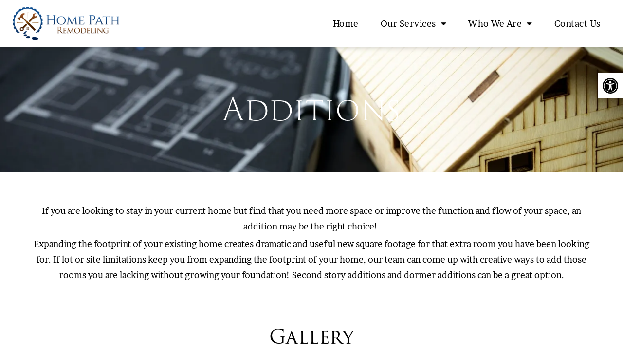

--- FILE ---
content_type: text/css
request_url: https://homepathremodeling.com/wp-content/uploads/elementor/css/post-7.css?ver=1764733904
body_size: 969
content:
.elementor-kit-7{--e-global-color-primary:#000000;--e-global-color-secondary:#1D427B;--e-global-color-text:#000000;--e-global-color-accent:#426691;--e-global-color-38309d7:#FFFFFF;--e-global-color-6999876:#426691;--e-global-color-dbe17f1:#D3D2D6;--e-global-color-51c245e:#AEA3A5;--e-global-color-0d57925:#F9F9F9;--e-global-color-f73f5b9:#916C41;--e-global-color-c32b642:#F3F3F3;--e-global-typography-primary-font-family:"trajan-pro-3";--e-global-typography-primary-font-size:4rem;--e-global-typography-primary-font-weight:400;--e-global-typography-primary-line-height:1.5em;--e-global-typography-primary-letter-spacing:0.5px;--e-global-typography-secondary-font-family:"trajan-pro-3";--e-global-typography-secondary-font-size:2rem;--e-global-typography-secondary-font-weight:400;--e-global-typography-secondary-line-height:1.5em;--e-global-typography-secondary-letter-spacing:0.5px;--e-global-typography-text-font-family:"Brawler";--e-global-typography-text-font-size:1.1rem;--e-global-typography-text-font-weight:300;--e-global-typography-text-line-height:1.8em;--e-global-typography-text-letter-spacing:0.5px;--e-global-typography-accent-font-family:"trajan-pro-3";--e-global-typography-accent-font-size:1.4rem;--e-global-typography-accent-font-weight:400;--e-global-typography-accent-line-height:1.5em;--e-global-typography-accent-letter-spacing:0.5px;--e-global-typography-3401cc0-font-family:"trajan-pro-3";--e-global-typography-3401cc0-font-size:1rem;--e-global-typography-3401cc0-font-weight:400;--e-global-typography-3401cc0-line-height:1.2em;--e-global-typography-3401cc0-letter-spacing:0.5px;--e-global-typography-5d81af1-font-family:"trajan-pro-3";--e-global-typography-5d81af1-font-size:5rem;--e-global-typography-5d81af1-font-weight:300;--e-global-typography-5d81af1-line-height:1.2em;--e-global-typography-5d81af1-letter-spacing:0.5px;--e-global-typography-6db8cc1-font-family:"trajan-pro-3";--e-global-typography-6db8cc1-font-size:1.5px;--e-global-typography-6db8cc1-font-weight:300;--e-global-typography-6db8cc1-line-height:1.2em;--e-global-typography-6db8cc1-letter-spacing:0.5px;background-color:#FFFFFF;color:var( --e-global-color-primary );font-family:var( --e-global-typography-text-font-family ), Sans-serif;font-size:var( --e-global-typography-text-font-size );font-weight:var( --e-global-typography-text-font-weight );line-height:var( --e-global-typography-text-line-height );letter-spacing:var( --e-global-typography-text-letter-spacing );}.elementor-kit-7 button,.elementor-kit-7 input[type="button"],.elementor-kit-7 input[type="submit"],.elementor-kit-7 .elementor-button{background-color:var( --e-global-color-38309d7 );font-family:"Montserrat", Sans-serif;font-size:1rem;font-weight:400;line-height:1.2em;letter-spacing:0.5px;color:var( --e-global-color-primary );border-radius:55px 55px 55px 55px;padding:15px 45px 15px 45px;}.elementor-kit-7 button:hover,.elementor-kit-7 button:focus,.elementor-kit-7 input[type="button"]:hover,.elementor-kit-7 input[type="button"]:focus,.elementor-kit-7 input[type="submit"]:hover,.elementor-kit-7 input[type="submit"]:focus,.elementor-kit-7 .elementor-button:hover,.elementor-kit-7 .elementor-button:focus{background-color:var( --e-global-color-38309d7 );color:var( --e-global-color-primary );}.elementor-kit-7 e-page-transition{background-color:#FFBC7D;}.elementor-kit-7 p{margin-block-end:0.25em;}.elementor-kit-7 a{color:#000000F5;font-family:var( --e-global-typography-text-font-family ), Sans-serif;font-size:var( --e-global-typography-text-font-size );font-weight:var( --e-global-typography-text-font-weight );line-height:var( --e-global-typography-text-line-height );letter-spacing:var( --e-global-typography-text-letter-spacing );}.elementor-kit-7 a:hover{color:var( --e-global-color-51c245e );font-family:var( --e-global-typography-text-font-family ), Sans-serif;font-size:var( --e-global-typography-text-font-size );font-weight:var( --e-global-typography-text-font-weight );line-height:var( --e-global-typography-text-line-height );letter-spacing:var( --e-global-typography-text-letter-spacing );}.elementor-kit-7 label{color:var( --e-global-color-primary );font-family:var( --e-global-typography-text-font-family ), Sans-serif;font-size:var( --e-global-typography-text-font-size );font-weight:var( --e-global-typography-text-font-weight );line-height:var( --e-global-typography-text-line-height );letter-spacing:var( --e-global-typography-text-letter-spacing );}.elementor-kit-7 input:not([type="button"]):not([type="submit"]),.elementor-kit-7 textarea,.elementor-kit-7 .elementor-field-textual{font-family:var( --e-global-typography-text-font-family ), Sans-serif;font-size:var( --e-global-typography-text-font-size );font-weight:var( --e-global-typography-text-font-weight );line-height:var( --e-global-typography-text-line-height );letter-spacing:var( --e-global-typography-text-letter-spacing );color:var( --e-global-color-primary );}.elementor-section.elementor-section-boxed > .elementor-container{max-width:1600px;}.e-con{--container-max-width:1600px;}.elementor-widget:not(:last-child){margin-block-end:20px;}.elementor-element{--widgets-spacing:20px 20px;--widgets-spacing-row:20px;--widgets-spacing-column:20px;}{}h1.entry-title{display:var(--page-title-display);}@media(max-width:1024px){.elementor-kit-7{--e-global-typography-primary-font-size:3rem;--e-global-typography-primary-line-height:1.5em;--e-global-typography-primary-letter-spacing:0.5px;--e-global-typography-secondary-font-size:1.5rem;--e-global-typography-secondary-line-height:1.5em;--e-global-typography-secondary-letter-spacing:0.5px;--e-global-typography-text-font-size:0.85rem;--e-global-typography-text-line-height:1.8em;--e-global-typography-text-letter-spacing:0.5px;--e-global-typography-5d81af1-font-size:3rem;--e-global-typography-5d81af1-line-height:1.2em;--e-global-typography-5d81af1-letter-spacing:0.5px;--e-global-typography-6db8cc1-font-size:1.2rem;--e-global-typography-6db8cc1-line-height:1.2em;--e-global-typography-6db8cc1-letter-spacing:0.5px;font-size:var( --e-global-typography-text-font-size );line-height:var( --e-global-typography-text-line-height );letter-spacing:var( --e-global-typography-text-letter-spacing );}.elementor-kit-7 p{margin-block-end:0.25em;}.elementor-kit-7 a{font-size:var( --e-global-typography-text-font-size );line-height:var( --e-global-typography-text-line-height );letter-spacing:var( --e-global-typography-text-letter-spacing );}.elementor-kit-7 a:hover{font-size:var( --e-global-typography-text-font-size );line-height:var( --e-global-typography-text-line-height );letter-spacing:var( --e-global-typography-text-letter-spacing );}.elementor-kit-7 label{font-size:var( --e-global-typography-text-font-size );line-height:var( --e-global-typography-text-line-height );letter-spacing:var( --e-global-typography-text-letter-spacing );}.elementor-kit-7 input:not([type="button"]):not([type="submit"]),.elementor-kit-7 textarea,.elementor-kit-7 .elementor-field-textual{font-size:var( --e-global-typography-text-font-size );line-height:var( --e-global-typography-text-line-height );letter-spacing:var( --e-global-typography-text-letter-spacing );}.elementor-section.elementor-section-boxed > .elementor-container{max-width:1024px;}.e-con{--container-max-width:1024px;}}@media(max-width:767px){.elementor-kit-7{--e-global-typography-primary-font-size:2rem;--e-global-typography-primary-line-height:1.5em;--e-global-typography-primary-letter-spacing:0.5px;--e-global-typography-secondary-font-size:1.2rem;--e-global-typography-secondary-line-height:1.5em;--e-global-typography-secondary-letter-spacing:0.5px;--e-global-typography-text-font-size:0.85rem;--e-global-typography-text-line-height:1.8em;--e-global-typography-text-letter-spacing:0.5px;--e-global-typography-accent-font-size:1.2rem;--e-global-typography-accent-line-height:1.5em;--e-global-typography-accent-letter-spacing:0.5px;--e-global-typography-6db8cc1-font-size:1rem;--e-global-typography-6db8cc1-line-height:1.2em;--e-global-typography-6db8cc1-letter-spacing:0.5px;font-size:var( --e-global-typography-text-font-size );line-height:var( --e-global-typography-text-line-height );letter-spacing:var( --e-global-typography-text-letter-spacing );}.elementor-kit-7 a{font-size:var( --e-global-typography-text-font-size );line-height:var( --e-global-typography-text-line-height );letter-spacing:var( --e-global-typography-text-letter-spacing );}.elementor-kit-7 a:hover{font-size:var( --e-global-typography-text-font-size );line-height:var( --e-global-typography-text-line-height );letter-spacing:var( --e-global-typography-text-letter-spacing );}.elementor-kit-7 label{font-size:var( --e-global-typography-text-font-size );line-height:var( --e-global-typography-text-line-height );letter-spacing:var( --e-global-typography-text-letter-spacing );}.elementor-kit-7 input:not([type="button"]):not([type="submit"]),.elementor-kit-7 textarea,.elementor-kit-7 .elementor-field-textual{font-size:var( --e-global-typography-text-font-size );line-height:var( --e-global-typography-text-line-height );letter-spacing:var( --e-global-typography-text-letter-spacing );}.elementor-section.elementor-section-boxed > .elementor-container{max-width:767px;}.e-con{--container-max-width:767px;}}/* Start custom CSS */h1.entry-title {
    display: none;
}

body {
    background-color: white!important;
}/* End custom CSS */

--- FILE ---
content_type: text/css
request_url: https://homepathremodeling.com/wp-content/uploads/elementor/css/post-2013.css?ver=1764752062
body_size: 1439
content:
.elementor-2013 .elementor-element.elementor-element-1e9fc1c4:not(.elementor-motion-effects-element-type-background), .elementor-2013 .elementor-element.elementor-element-1e9fc1c4 > .elementor-motion-effects-container > .elementor-motion-effects-layer{background-color:var( --e-global-color-primary );background-image:url("https://homepathremodeling.com/wp-content/uploads/2022/11/rsw_1534m.webp");background-position:center right;background-repeat:no-repeat;background-size:cover;}.elementor-2013 .elementor-element.elementor-element-1e9fc1c4 > .elementor-background-overlay{background-color:#0201019C;opacity:0.5;transition:background 0.3s, border-radius 0.3s, opacity 0.3s;}.elementor-2013 .elementor-element.elementor-element-1e9fc1c4 > .elementor-container{min-height:20vw;}.elementor-2013 .elementor-element.elementor-element-1e9fc1c4{transition:background 0.3s, border 0.3s, border-radius 0.3s, box-shadow 0.3s;margin-top:0rem;margin-bottom:0rem;padding:0% 0% 0% 0%;}.elementor-bc-flex-widget .elementor-2013 .elementor-element.elementor-element-522dc72e.elementor-column .elementor-widget-wrap{align-items:center;}.elementor-2013 .elementor-element.elementor-element-522dc72e.elementor-column.elementor-element[data-element_type="column"] > .elementor-widget-wrap.elementor-element-populated{align-content:center;align-items:center;}.elementor-2013 .elementor-element.elementor-element-522dc72e > .elementor-element-populated{border-style:solid;border-width:0px 0px 0px 1px;border-color:rgba(1, 22, 64, 0.05);transition:background 0.3s, border 0.3s, border-radius 0.3s, box-shadow 0.3s;padding:0px 0px 0px 0px;}.elementor-2013 .elementor-element.elementor-element-522dc72e > .elementor-element-populated > .elementor-background-overlay{transition:background 0.3s, border-radius 0.3s, opacity 0.3s;}.elementor-widget-heading .elementor-heading-title{font-family:var( --e-global-typography-primary-font-family ), Sans-serif;font-size:var( --e-global-typography-primary-font-size );font-weight:var( --e-global-typography-primary-font-weight );line-height:var( --e-global-typography-primary-line-height );letter-spacing:var( --e-global-typography-primary-letter-spacing );color:var( --e-global-color-primary );}.elementor-2013 .elementor-element.elementor-element-391d798c{text-align:center;}.elementor-2013 .elementor-element.elementor-element-391d798c .elementor-heading-title{font-family:"trajan-pro-3", Sans-serif;font-size:4rem;font-weight:300;line-height:1.5em;color:#FFFFFF;}.elementor-2013 .elementor-element.elementor-element-24c2f02b > .elementor-container > .elementor-column > .elementor-widget-wrap{align-content:center;align-items:center;}.elementor-2013 .elementor-element.elementor-element-24c2f02b:not(.elementor-motion-effects-element-type-background), .elementor-2013 .elementor-element.elementor-element-24c2f02b > .elementor-motion-effects-container > .elementor-motion-effects-layer{background-color:var( --e-global-color-38309d7 );}.elementor-2013 .elementor-element.elementor-element-24c2f02b{border-style:solid;border-width:0px 0px 1px 0px;border-color:var( --e-global-color-dbe17f1 );transition:background 0.3s, border 0.3s, border-radius 0.3s, box-shadow 0.3s;padding:5% 2% 5% 2%;}.elementor-2013 .elementor-element.elementor-element-24c2f02b > .elementor-background-overlay{transition:background 0.3s, border-radius 0.3s, opacity 0.3s;}.elementor-2013 .elementor-element.elementor-element-5611acd3 > .elementor-element-populated{padding:0px 35px 0px 35px;}.elementor-widget-text-editor{font-family:var( --e-global-typography-text-font-family ), Sans-serif;font-size:var( --e-global-typography-text-font-size );font-weight:var( --e-global-typography-text-font-weight );line-height:var( --e-global-typography-text-line-height );letter-spacing:var( --e-global-typography-text-letter-spacing );color:var( --e-global-color-text );}.elementor-widget-text-editor.elementor-drop-cap-view-stacked .elementor-drop-cap{background-color:var( --e-global-color-primary );}.elementor-widget-text-editor.elementor-drop-cap-view-framed .elementor-drop-cap, .elementor-widget-text-editor.elementor-drop-cap-view-default .elementor-drop-cap{color:var( --e-global-color-primary );border-color:var( --e-global-color-primary );}.elementor-2013 .elementor-element.elementor-element-3d9bc11{text-align:center;font-size:18px;font-weight:400;line-height:1.8em;letter-spacing:0px;color:var( --e-global-color-primary );}.elementor-2013 .elementor-element.elementor-element-9a07fd9{text-align:center;}.elementor-2013 .elementor-element.elementor-element-9a07fd9 .elementor-heading-title{font-family:"trajan-pro-3", Sans-serif;font-size:2.5rem;font-weight:400;line-height:1.5em;letter-spacing:0.5px;}.elementor-2013 .elementor-element.elementor-element-7ae2fec{--e-image-carousel-slides-to-show:1;}.elementor-2013 .elementor-element.elementor-element-7ae2fec .elementor-swiper-button.elementor-swiper-button-prev, .elementor-2013 .elementor-element.elementor-element-7ae2fec .elementor-swiper-button.elementor-swiper-button-next{font-size:45px;color:#020101BF;}.elementor-2013 .elementor-element.elementor-element-7ae2fec .elementor-swiper-button.elementor-swiper-button-prev svg, .elementor-2013 .elementor-element.elementor-element-7ae2fec .elementor-swiper-button.elementor-swiper-button-next svg{fill:#020101BF;}.elementor-2013 .elementor-element.elementor-element-7ae2fec .swiper-pagination-bullet{width:10px;height:10px;}.elementor-2013 .elementor-element.elementor-element-638e96d{--spacer-size:50px;}.elementor-2013 .elementor-element.elementor-element-14550554:not(.elementor-motion-effects-element-type-background), .elementor-2013 .elementor-element.elementor-element-14550554 > .elementor-motion-effects-container > .elementor-motion-effects-layer{background-color:var( --e-global-color-secondary );}.elementor-2013 .elementor-element.elementor-element-14550554{transition:background 0.3s, border 0.3s, border-radius 0.3s, box-shadow 0.3s;padding:3% 4% 3% 4%;}.elementor-2013 .elementor-element.elementor-element-14550554 > .elementor-background-overlay{transition:background 0.3s, border-radius 0.3s, opacity 0.3s;}.elementor-bc-flex-widget .elementor-2013 .elementor-element.elementor-element-67a71bcb.elementor-column .elementor-widget-wrap{align-items:center;}.elementor-2013 .elementor-element.elementor-element-67a71bcb.elementor-column.elementor-element[data-element_type="column"] > .elementor-widget-wrap.elementor-element-populated{align-content:center;align-items:center;}.elementor-2013 .elementor-element.elementor-element-1d1d9c14 .elementor-heading-title{font-family:"trajan-pro-3", Sans-serif;font-size:1.4rem;font-weight:500;line-height:1.5em;letter-spacing:0.5px;color:var( --e-global-color-38309d7 );}.elementor-widget-button .elementor-button{background-color:var( --e-global-color-accent );font-family:var( --e-global-typography-accent-font-family ), Sans-serif;font-size:var( --e-global-typography-accent-font-size );font-weight:var( --e-global-typography-accent-font-weight );line-height:var( --e-global-typography-accent-line-height );letter-spacing:var( --e-global-typography-accent-letter-spacing );}.elementor-2013 .elementor-element.elementor-element-3ad762d8 .elementor-button{background-color:var( --e-global-color-38309d7 );font-family:var( --e-global-typography-3401cc0-font-family ), Sans-serif;font-size:var( --e-global-typography-3401cc0-font-size );font-weight:var( --e-global-typography-3401cc0-font-weight );line-height:var( --e-global-typography-3401cc0-line-height );letter-spacing:var( --e-global-typography-3401cc0-letter-spacing );fill:var( --e-global-color-primary );color:var( --e-global-color-primary );}.elementor-2013 .elementor-element.elementor-element-07cd629{--spacer-size:50px;}body.elementor-page-2013:not(.elementor-motion-effects-element-type-background), body.elementor-page-2013 > .elementor-motion-effects-container > .elementor-motion-effects-layer{background-color:#FFFFFF;}:root{--page-title-display:none;}@media(min-width:768px){.elementor-2013 .elementor-element.elementor-element-67a71bcb{width:60.239%;}.elementor-2013 .elementor-element.elementor-element-690c1a84{width:39.727%;}}@media(max-width:1024px){.elementor-2013 .elementor-element.elementor-element-1e9fc1c4 > .elementor-container{min-height:35vw;}.elementor-2013 .elementor-element.elementor-element-1e9fc1c4{margin-top:0rem;margin-bottom:0rem;padding:0% 5% 0% 5%;}.elementor-2013 .elementor-element.elementor-element-522dc72e > .elementor-element-populated{border-width:0px 1px 0px 1px;padding:0% 0% 0% 0%;}.elementor-widget-heading .elementor-heading-title{font-size:var( --e-global-typography-primary-font-size );line-height:var( --e-global-typography-primary-line-height );letter-spacing:var( --e-global-typography-primary-letter-spacing );}.elementor-2013 .elementor-element.elementor-element-391d798c{text-align:center;}.elementor-2013 .elementor-element.elementor-element-391d798c .elementor-heading-title{font-size:3rem;}.elementor-2013 .elementor-element.elementor-element-24c2f02b{padding:6% 6% 6% 6%;}.elementor-2013 .elementor-element.elementor-element-5611acd3 > .elementor-element-populated{padding:0% 0% 0% 0%;}.elementor-widget-text-editor{font-size:var( --e-global-typography-text-font-size );line-height:var( --e-global-typography-text-line-height );letter-spacing:var( --e-global-typography-text-letter-spacing );}.elementor-2013 .elementor-element.elementor-element-3d9bc11{text-align:center;font-size:16px;}.elementor-2013 .elementor-element.elementor-element-9a07fd9 .elementor-heading-title{font-size:2.4rem;line-height:1.5em;letter-spacing:0.5px;}.elementor-2013 .elementor-element.elementor-element-1d1d9c14 .elementor-heading-title{font-size:1.5rem;}.elementor-bc-flex-widget .elementor-2013 .elementor-element.elementor-element-690c1a84.elementor-column .elementor-widget-wrap{align-items:center;}.elementor-2013 .elementor-element.elementor-element-690c1a84.elementor-column.elementor-element[data-element_type="column"] > .elementor-widget-wrap.elementor-element-populated{align-content:center;align-items:center;}.elementor-widget-button .elementor-button{font-size:var( --e-global-typography-accent-font-size );line-height:var( --e-global-typography-accent-line-height );letter-spacing:var( --e-global-typography-accent-letter-spacing );}.elementor-2013 .elementor-element.elementor-element-3ad762d8 .elementor-button{font-size:var( --e-global-typography-3401cc0-font-size );line-height:var( --e-global-typography-3401cc0-line-height );letter-spacing:var( --e-global-typography-3401cc0-letter-spacing );}}@media(max-width:767px){.elementor-2013 .elementor-element.elementor-element-1e9fc1c4 > .elementor-container{min-height:50vw;}.elementor-2013 .elementor-element.elementor-element-1e9fc1c4{margin-top:0rem;margin-bottom:0rem;}.elementor-2013 .elementor-element.elementor-element-522dc72e > .elementor-element-populated{padding:0% 0% 0% 0%;}.elementor-widget-heading .elementor-heading-title{font-size:var( --e-global-typography-primary-font-size );line-height:var( --e-global-typography-primary-line-height );letter-spacing:var( --e-global-typography-primary-letter-spacing );}.elementor-2013 .elementor-element.elementor-element-391d798c .elementor-heading-title{font-size:2.5rem;}.elementor-2013 .elementor-element.elementor-element-24c2f02b{padding:8% 5% 8% 5%;}.elementor-2013 .elementor-element.elementor-element-5611acd3 > .elementor-element-populated{padding:0px 0px 0px 0px;}.elementor-widget-text-editor{font-size:var( --e-global-typography-text-font-size );line-height:var( --e-global-typography-text-line-height );letter-spacing:var( --e-global-typography-text-letter-spacing );}.elementor-2013 .elementor-element.elementor-element-3d9bc11{font-size:14px;}.elementor-2013 .elementor-element.elementor-element-9a07fd9 .elementor-heading-title{font-size:2rem;line-height:1.5em;letter-spacing:0.5px;}.elementor-2013 .elementor-element.elementor-element-1d1d9c14{text-align:center;}.elementor-2013 .elementor-element.elementor-element-1d1d9c14 .elementor-heading-title{font-size:1rem;}.elementor-widget-button .elementor-button{font-size:var( --e-global-typography-accent-font-size );line-height:var( --e-global-typography-accent-line-height );letter-spacing:var( --e-global-typography-accent-letter-spacing );}.elementor-2013 .elementor-element.elementor-element-3ad762d8 .elementor-button{font-size:var( --e-global-typography-3401cc0-font-size );line-height:var( --e-global-typography-3401cc0-line-height );letter-spacing:var( --e-global-typography-3401cc0-letter-spacing );}}@media(max-width:1024px) and (min-width:768px){.elementor-2013 .elementor-element.elementor-element-522dc72e{width:100%;}.elementor-2013 .elementor-element.elementor-element-5611acd3{width:100%;}.elementor-2013 .elementor-element.elementor-element-67a71bcb{width:60%;}.elementor-2013 .elementor-element.elementor-element-690c1a84{width:40%;}}

--- FILE ---
content_type: text/css
request_url: https://homepathremodeling.com/wp-content/uploads/elementor/css/post-63.css?ver=1764733904
body_size: 1237
content:
.elementor-63 .elementor-element.elementor-element-107cc02e:not(.elementor-motion-effects-element-type-background), .elementor-63 .elementor-element.elementor-element-107cc02e > .elementor-motion-effects-container > .elementor-motion-effects-layer{background-color:#FFFFFF;}.elementor-63 .elementor-element.elementor-element-107cc02e > .elementor-container{min-height:71px;}.elementor-63 .elementor-element.elementor-element-107cc02e{border-style:solid;border-width:0px 0px 0px 0px;border-color:#E7E7E7;box-shadow:0px 1px 10px 0px rgba(0, 0, 0, 0.18);transition:background 0.3s, border 0.3s, border-radius 0.3s, box-shadow 0.3s;padding:1% 2% 1% 2%;z-index:10000;}.elementor-63 .elementor-element.elementor-element-107cc02e > .elementor-background-overlay{transition:background 0.3s, border-radius 0.3s, opacity 0.3s;}.elementor-bc-flex-widget .elementor-63 .elementor-element.elementor-element-4c30534b.elementor-column .elementor-widget-wrap{align-items:center;}.elementor-63 .elementor-element.elementor-element-4c30534b.elementor-column.elementor-element[data-element_type="column"] > .elementor-widget-wrap.elementor-element-populated{align-content:center;align-items:center;}.elementor-63 .elementor-element.elementor-element-4c30534b > .elementor-element-populated{padding:0px 0px 0px 0px;}.elementor-widget-image .widget-image-caption{color:var( --e-global-color-text );font-family:var( --e-global-typography-text-font-family ), Sans-serif;font-size:var( --e-global-typography-text-font-size );font-weight:var( --e-global-typography-text-font-weight );line-height:var( --e-global-typography-text-line-height );letter-spacing:var( --e-global-typography-text-letter-spacing );}.elementor-63 .elementor-element.elementor-element-507125e7{text-align:left;}.elementor-63 .elementor-element.elementor-element-507125e7 img{width:75%;}.elementor-bc-flex-widget .elementor-63 .elementor-element.elementor-element-e69d9c8.elementor-column .elementor-widget-wrap{align-items:center;}.elementor-63 .elementor-element.elementor-element-e69d9c8.elementor-column.elementor-element[data-element_type="column"] > .elementor-widget-wrap.elementor-element-populated{align-content:center;align-items:center;}.elementor-63 .elementor-element.elementor-element-e69d9c8 > .elementor-element-populated{padding:0px 0px 0px 0px;}.elementor-widget-nav-menu .elementor-nav-menu .elementor-item{font-family:var( --e-global-typography-primary-font-family ), Sans-serif;font-size:var( --e-global-typography-primary-font-size );font-weight:var( --e-global-typography-primary-font-weight );line-height:var( --e-global-typography-primary-line-height );letter-spacing:var( --e-global-typography-primary-letter-spacing );}.elementor-widget-nav-menu .elementor-nav-menu--main .elementor-item{color:var( --e-global-color-text );fill:var( --e-global-color-text );}.elementor-widget-nav-menu .elementor-nav-menu--main .elementor-item:hover,
					.elementor-widget-nav-menu .elementor-nav-menu--main .elementor-item.elementor-item-active,
					.elementor-widget-nav-menu .elementor-nav-menu--main .elementor-item.highlighted,
					.elementor-widget-nav-menu .elementor-nav-menu--main .elementor-item:focus{color:var( --e-global-color-accent );fill:var( --e-global-color-accent );}.elementor-widget-nav-menu .elementor-nav-menu--main:not(.e--pointer-framed) .elementor-item:before,
					.elementor-widget-nav-menu .elementor-nav-menu--main:not(.e--pointer-framed) .elementor-item:after{background-color:var( --e-global-color-accent );}.elementor-widget-nav-menu .e--pointer-framed .elementor-item:before,
					.elementor-widget-nav-menu .e--pointer-framed .elementor-item:after{border-color:var( --e-global-color-accent );}.elementor-widget-nav-menu{--e-nav-menu-divider-color:var( --e-global-color-text );}.elementor-widget-nav-menu .elementor-nav-menu--dropdown .elementor-item, .elementor-widget-nav-menu .elementor-nav-menu--dropdown  .elementor-sub-item{font-family:var( --e-global-typography-accent-font-family ), Sans-serif;font-size:var( --e-global-typography-accent-font-size );font-weight:var( --e-global-typography-accent-font-weight );letter-spacing:var( --e-global-typography-accent-letter-spacing );}.elementor-63 .elementor-element.elementor-element-3a655063 .elementor-menu-toggle{margin-left:auto;background-color:#FFFFFF;}.elementor-63 .elementor-element.elementor-element-3a655063 .elementor-nav-menu .elementor-item{font-family:var( --e-global-typography-text-font-family ), Sans-serif;font-size:var( --e-global-typography-text-font-size );font-weight:var( --e-global-typography-text-font-weight );line-height:var( --e-global-typography-text-line-height );letter-spacing:var( --e-global-typography-text-letter-spacing );}.elementor-63 .elementor-element.elementor-element-3a655063 .elementor-nav-menu--main .elementor-item{color:#000000;fill:#000000;padding-left:20px;padding-right:20px;}.elementor-63 .elementor-element.elementor-element-3a655063 .elementor-nav-menu--main .elementor-item:hover,
					.elementor-63 .elementor-element.elementor-element-3a655063 .elementor-nav-menu--main .elementor-item.elementor-item-active,
					.elementor-63 .elementor-element.elementor-element-3a655063 .elementor-nav-menu--main .elementor-item.highlighted,
					.elementor-63 .elementor-element.elementor-element-3a655063 .elementor-nav-menu--main .elementor-item:focus{color:#000000;fill:#000000;}.elementor-63 .elementor-element.elementor-element-3a655063 .elementor-nav-menu--main .elementor-item.elementor-item-active{color:#9E9E9E;}.elementor-63 .elementor-element.elementor-element-3a655063{--e-nav-menu-horizontal-menu-item-margin:calc( 5px / 2 );--nav-menu-icon-size:20px;}.elementor-63 .elementor-element.elementor-element-3a655063 .elementor-nav-menu--main:not(.elementor-nav-menu--layout-horizontal) .elementor-nav-menu > li:not(:last-child){margin-bottom:5px;}.elementor-63 .elementor-element.elementor-element-3a655063 .elementor-nav-menu--dropdown a, .elementor-63 .elementor-element.elementor-element-3a655063 .elementor-menu-toggle{color:#000000;fill:#000000;}.elementor-63 .elementor-element.elementor-element-3a655063 .elementor-nav-menu--dropdown{background-color:#FFFFFF;}.elementor-63 .elementor-element.elementor-element-3a655063 .elementor-nav-menu--dropdown a:hover,
					.elementor-63 .elementor-element.elementor-element-3a655063 .elementor-nav-menu--dropdown a:focus,
					.elementor-63 .elementor-element.elementor-element-3a655063 .elementor-nav-menu--dropdown a.elementor-item-active,
					.elementor-63 .elementor-element.elementor-element-3a655063 .elementor-nav-menu--dropdown a.highlighted,
					.elementor-63 .elementor-element.elementor-element-3a655063 .elementor-menu-toggle:hover,
					.elementor-63 .elementor-element.elementor-element-3a655063 .elementor-menu-toggle:focus{color:var( --e-global-color-secondary );}.elementor-63 .elementor-element.elementor-element-3a655063 .elementor-nav-menu--dropdown a:hover,
					.elementor-63 .elementor-element.elementor-element-3a655063 .elementor-nav-menu--dropdown a:focus,
					.elementor-63 .elementor-element.elementor-element-3a655063 .elementor-nav-menu--dropdown a.elementor-item-active,
					.elementor-63 .elementor-element.elementor-element-3a655063 .elementor-nav-menu--dropdown a.highlighted{background-color:#FFFFFF;}.elementor-63 .elementor-element.elementor-element-3a655063 .elementor-nav-menu--dropdown a.elementor-item-active{color:#9E9E9E;}.elementor-63 .elementor-element.elementor-element-3a655063 .elementor-nav-menu--dropdown .elementor-item, .elementor-63 .elementor-element.elementor-element-3a655063 .elementor-nav-menu--dropdown  .elementor-sub-item{font-family:"Montserrat", Sans-serif;font-size:0.8rem;font-weight:400;letter-spacing:0.5px;}.elementor-63 .elementor-element.elementor-element-3a655063 .elementor-nav-menu--dropdown li:not(:last-child){border-style:solid;border-color:#E0E0E0;border-bottom-width:1px;}.elementor-63 .elementor-element.elementor-element-3a655063 div.elementor-menu-toggle{color:#000000;}.elementor-63 .elementor-element.elementor-element-3a655063 div.elementor-menu-toggle svg{fill:#000000;}.elementor-63 .elementor-element.elementor-element-3a655063 div.elementor-menu-toggle:hover, .elementor-63 .elementor-element.elementor-element-3a655063 div.elementor-menu-toggle:focus{color:#000000;}.elementor-63 .elementor-element.elementor-element-3a655063 div.elementor-menu-toggle:hover svg, .elementor-63 .elementor-element.elementor-element-3a655063 div.elementor-menu-toggle:focus svg{fill:#000000;}.elementor-theme-builder-content-area{height:400px;}.elementor-location-header:before, .elementor-location-footer:before{content:"";display:table;clear:both;}@media(max-width:1024px){.elementor-63 .elementor-element.elementor-element-107cc02e{border-width:0px 0px 0px 0px;}.elementor-widget-image .widget-image-caption{font-size:var( --e-global-typography-text-font-size );line-height:var( --e-global-typography-text-line-height );letter-spacing:var( --e-global-typography-text-letter-spacing );}.elementor-63 .elementor-element.elementor-element-507125e7 img{width:78%;}.elementor-widget-nav-menu .elementor-nav-menu .elementor-item{font-size:var( --e-global-typography-primary-font-size );line-height:var( --e-global-typography-primary-line-height );letter-spacing:var( --e-global-typography-primary-letter-spacing );}.elementor-widget-nav-menu .elementor-nav-menu--dropdown .elementor-item, .elementor-widget-nav-menu .elementor-nav-menu--dropdown  .elementor-sub-item{font-size:var( --e-global-typography-accent-font-size );letter-spacing:var( --e-global-typography-accent-letter-spacing );}.elementor-63 .elementor-element.elementor-element-3a655063 .elementor-nav-menu .elementor-item{font-size:var( --e-global-typography-text-font-size );line-height:var( --e-global-typography-text-line-height );letter-spacing:var( --e-global-typography-text-letter-spacing );}.elementor-63 .elementor-element.elementor-element-3a655063{--e-nav-menu-horizontal-menu-item-margin:calc( 0px / 2 );}.elementor-63 .elementor-element.elementor-element-3a655063 .elementor-nav-menu--main:not(.elementor-nav-menu--layout-horizontal) .elementor-nav-menu > li:not(:last-child){margin-bottom:0px;}.elementor-63 .elementor-element.elementor-element-3a655063 .elementor-nav-menu--dropdown .elementor-item, .elementor-63 .elementor-element.elementor-element-3a655063 .elementor-nav-menu--dropdown  .elementor-sub-item{font-size:0.85rem;letter-spacing:0.5px;}}@media(max-width:767px){.elementor-63 .elementor-element.elementor-element-107cc02e{border-width:0px 0px 1px 0px;padding:1% 3% 1% 3%;}.elementor-63 .elementor-element.elementor-element-4c30534b{width:55%;}.elementor-widget-image .widget-image-caption{font-size:var( --e-global-typography-text-font-size );line-height:var( --e-global-typography-text-line-height );letter-spacing:var( --e-global-typography-text-letter-spacing );}.elementor-63 .elementor-element.elementor-element-507125e7 img{width:80%;}.elementor-63 .elementor-element.elementor-element-e69d9c8{width:45%;}.elementor-widget-nav-menu .elementor-nav-menu .elementor-item{font-size:var( --e-global-typography-primary-font-size );line-height:var( --e-global-typography-primary-line-height );letter-spacing:var( --e-global-typography-primary-letter-spacing );}.elementor-widget-nav-menu .elementor-nav-menu--dropdown .elementor-item, .elementor-widget-nav-menu .elementor-nav-menu--dropdown  .elementor-sub-item{font-size:var( --e-global-typography-accent-font-size );letter-spacing:var( --e-global-typography-accent-letter-spacing );}.elementor-63 .elementor-element.elementor-element-3a655063 .elementor-nav-menu .elementor-item{font-size:var( --e-global-typography-text-font-size );line-height:var( --e-global-typography-text-line-height );letter-spacing:var( --e-global-typography-text-letter-spacing );}.elementor-63 .elementor-element.elementor-element-3a655063 .elementor-nav-menu--dropdown .elementor-item, .elementor-63 .elementor-element.elementor-element-3a655063 .elementor-nav-menu--dropdown  .elementor-sub-item{font-size:0.85rem;letter-spacing:0.5px;}.elementor-63 .elementor-element.elementor-element-3a655063 .elementor-nav-menu--dropdown a{padding-top:22px;padding-bottom:22px;}}@media(min-width:768px){.elementor-63 .elementor-element.elementor-element-4c30534b{width:23.801%;}.elementor-63 .elementor-element.elementor-element-e69d9c8{width:76.199%;}}@media(max-width:1024px) and (min-width:768px){.elementor-63 .elementor-element.elementor-element-4c30534b{width:30%;}.elementor-63 .elementor-element.elementor-element-e69d9c8{width:70%;}}

--- FILE ---
content_type: text/css
request_url: https://homepathremodeling.com/wp-content/uploads/elementor/css/post-1023.css?ver=1764733905
body_size: 2140
content:
.elementor-1023 .elementor-element.elementor-element-17a3e98b:not(.elementor-motion-effects-element-type-background), .elementor-1023 .elementor-element.elementor-element-17a3e98b > .elementor-motion-effects-container > .elementor-motion-effects-layer{background-image:url("https://homepathremodeling.com/wp-content/uploads/2022/10/footerbg2.png");background-repeat:no-repeat;background-size:cover;}.elementor-1023 .elementor-element.elementor-element-17a3e98b > .elementor-container{min-height:360px;}.elementor-1023 .elementor-element.elementor-element-17a3e98b > .elementor-background-overlay{opacity:1;transition:background 0.3s, border-radius 0.3s, opacity 0.3s;}.elementor-1023 .elementor-element.elementor-element-17a3e98b{transition:background 0.3s, border 0.3s, border-radius 0.3s, box-shadow 0.3s;padding:0% 2% 0% 2%;}.elementor-1023 .elementor-element.elementor-element-9bd9a46 > .elementor-element-populated{padding:0% 0% 0% 12%;}.elementor-widget-image .widget-image-caption{color:var( --e-global-color-text );font-family:var( --e-global-typography-text-font-family ), Sans-serif;font-size:var( --e-global-typography-text-font-size );font-weight:var( --e-global-typography-text-font-weight );line-height:var( --e-global-typography-text-line-height );letter-spacing:var( --e-global-typography-text-letter-spacing );}.elementor-1023 .elementor-element.elementor-element-b1aea59 > .elementor-widget-container{margin:0px 0px 0px 0px;padding:0px 0px 0px 0px;}.elementor-1023 .elementor-element.elementor-element-b1aea59{text-align:left;}.elementor-1023 .elementor-element.elementor-element-b1aea59 img{width:42%;}.elementor-widget-heading .elementor-heading-title{font-family:var( --e-global-typography-primary-font-family ), Sans-serif;font-size:var( --e-global-typography-primary-font-size );font-weight:var( --e-global-typography-primary-font-weight );line-height:var( --e-global-typography-primary-line-height );letter-spacing:var( --e-global-typography-primary-letter-spacing );color:var( --e-global-color-primary );}.elementor-1023 .elementor-element.elementor-element-92cf837 .elementor-heading-title{font-family:"trajan-pro-3", Sans-serif;font-size:22px;font-weight:300;text-transform:capitalize;line-height:35px;color:var( --e-global-color-38309d7 );}.elementor-widget-button .elementor-button{background-color:var( --e-global-color-accent );font-family:var( --e-global-typography-accent-font-family ), Sans-serif;font-size:var( --e-global-typography-accent-font-size );font-weight:var( --e-global-typography-accent-font-weight );line-height:var( --e-global-typography-accent-line-height );letter-spacing:var( --e-global-typography-accent-letter-spacing );}.elementor-1023 .elementor-element.elementor-element-50f1d20e .elementor-button{background-color:var( --e-global-color-38309d7 );font-family:"trajan-pro-3", Sans-serif;font-size:1rem;font-weight:400;line-height:1.3em;letter-spacing:0.5px;fill:var( --e-global-color-primary );color:var( --e-global-color-primary );border-radius:50px 50px 50px 50px;padding:15px 45px 15px 45px;}.elementor-1023 .elementor-element.elementor-element-50f1d20e > .elementor-widget-container{padding:20px 0px 0px 60px;}.elementor-1023 .elementor-element.elementor-element-2e5acf6 > .elementor-container{max-width:1200px;}.elementor-1023 .elementor-element.elementor-element-2e5acf6{margin-top:0%;margin-bottom:0%;}.elementor-bc-flex-widget .elementor-1023 .elementor-element.elementor-element-4c39235e.elementor-column .elementor-widget-wrap{align-items:flex-start;}.elementor-1023 .elementor-element.elementor-element-4c39235e.elementor-column.elementor-element[data-element_type="column"] > .elementor-widget-wrap.elementor-element-populated{align-content:flex-start;align-items:flex-start;}.elementor-1023 .elementor-element.elementor-element-4c39235e > .elementor-element-populated{padding:0px 0px 0px 065px;}.elementor-widget-icon-list .elementor-icon-list-item:not(:last-child):after{border-color:var( --e-global-color-text );}.elementor-widget-icon-list .elementor-icon-list-icon i{color:var( --e-global-color-primary );}.elementor-widget-icon-list .elementor-icon-list-icon svg{fill:var( --e-global-color-primary );}.elementor-widget-icon-list .elementor-icon-list-item > .elementor-icon-list-text, .elementor-widget-icon-list .elementor-icon-list-item > a{font-family:var( --e-global-typography-text-font-family ), Sans-serif;font-size:var( --e-global-typography-text-font-size );font-weight:var( --e-global-typography-text-font-weight );line-height:var( --e-global-typography-text-line-height );letter-spacing:var( --e-global-typography-text-letter-spacing );}.elementor-widget-icon-list .elementor-icon-list-text{color:var( --e-global-color-secondary );}.elementor-1023 .elementor-element.elementor-element-2c73133f .elementor-icon-list-items:not(.elementor-inline-items) .elementor-icon-list-item:not(:last-child){padding-block-end:calc(20px/2);}.elementor-1023 .elementor-element.elementor-element-2c73133f .elementor-icon-list-items:not(.elementor-inline-items) .elementor-icon-list-item:not(:first-child){margin-block-start:calc(20px/2);}.elementor-1023 .elementor-element.elementor-element-2c73133f .elementor-icon-list-items.elementor-inline-items .elementor-icon-list-item{margin-inline:calc(20px/2);}.elementor-1023 .elementor-element.elementor-element-2c73133f .elementor-icon-list-items.elementor-inline-items{margin-inline:calc(-20px/2);}.elementor-1023 .elementor-element.elementor-element-2c73133f .elementor-icon-list-items.elementor-inline-items .elementor-icon-list-item:after{inset-inline-end:calc(-20px/2);}.elementor-1023 .elementor-element.elementor-element-2c73133f .elementor-icon-list-icon i{color:#FFFFFF;transition:color 0.3s;}.elementor-1023 .elementor-element.elementor-element-2c73133f .elementor-icon-list-icon svg{fill:#FFFFFF;transition:fill 0.3s;}.elementor-1023 .elementor-element.elementor-element-2c73133f .elementor-icon-list-item:hover .elementor-icon-list-icon i{color:#FFFFFF;}.elementor-1023 .elementor-element.elementor-element-2c73133f .elementor-icon-list-item:hover .elementor-icon-list-icon svg{fill:#FFFFFF;}.elementor-1023 .elementor-element.elementor-element-2c73133f{--e-icon-list-icon-size:15px;--e-icon-list-icon-align:left;--e-icon-list-icon-margin:0 calc(var(--e-icon-list-icon-size, 1em) * 0.25) 0 0;--icon-vertical-offset:0px;}.elementor-1023 .elementor-element.elementor-element-2c73133f .elementor-icon-list-icon{padding-inline-end:15px;}.elementor-1023 .elementor-element.elementor-element-2c73133f .elementor-icon-list-item > .elementor-icon-list-text, .elementor-1023 .elementor-element.elementor-element-2c73133f .elementor-icon-list-item > a{font-family:"Brawler", Sans-serif;font-size:1rem;font-weight:300;line-height:1.8em;letter-spacing:0.5px;}.elementor-1023 .elementor-element.elementor-element-2c73133f .elementor-icon-list-text{color:#FFFFFF;transition:color 0.3s;}.elementor-1023 .elementor-element.elementor-element-34715a7a:not(.elementor-motion-effects-element-type-background), .elementor-1023 .elementor-element.elementor-element-34715a7a > .elementor-motion-effects-container > .elementor-motion-effects-layer{background-color:#333333;}.elementor-1023 .elementor-element.elementor-element-34715a7a{border-style:none;transition:background 0.3s, border 0.3s, border-radius 0.3s, box-shadow 0.3s;padding:1% 3% 1% 3%;}.elementor-1023 .elementor-element.elementor-element-34715a7a, .elementor-1023 .elementor-element.elementor-element-34715a7a > .elementor-background-overlay{border-radius:0px 0px 0px 0px;}.elementor-1023 .elementor-element.elementor-element-34715a7a > .elementor-background-overlay{transition:background 0.3s, border-radius 0.3s, opacity 0.3s;}.elementor-1023 .elementor-element.elementor-element-713575d3{text-align:center;}.elementor-1023 .elementor-element.elementor-element-713575d3 .elementor-heading-title{font-family:"trajan-pro-3", Sans-serif;font-size:1.9rem;font-weight:300;line-height:1.5em;letter-spacing:0.5px;color:#FFFFFF;}.elementor-1023 .elementor-element.elementor-element-ed3b099:not(.elementor-motion-effects-element-type-background), .elementor-1023 .elementor-element.elementor-element-ed3b099 > .elementor-motion-effects-container > .elementor-motion-effects-layer{background-color:#333333;}.elementor-1023 .elementor-element.elementor-element-ed3b099{transition:background 0.3s, border 0.3s, border-radius 0.3s, box-shadow 0.3s;padding:2% 3% 0% 3%;}.elementor-1023 .elementor-element.elementor-element-ed3b099 > .elementor-background-overlay{transition:background 0.3s, border-radius 0.3s, opacity 0.3s;}.elementor-1023 .elementor-element.elementor-element-66bd2cbf > .elementor-widget-container{padding:0px 25px 0px 0px;}.elementor-1023 .elementor-element.elementor-element-66bd2cbf img{width:25%;}.elementor-1023 .elementor-element.elementor-element-bd60040:not(.elementor-motion-effects-element-type-background), .elementor-1023 .elementor-element.elementor-element-bd60040 > .elementor-motion-effects-container > .elementor-motion-effects-layer{background-color:#333333;}.elementor-1023 .elementor-element.elementor-element-bd60040{transition:background 0.3s, border 0.3s, border-radius 0.3s, box-shadow 0.3s;padding:1% 2% 1% 2%;}.elementor-1023 .elementor-element.elementor-element-bd60040 > .elementor-background-overlay{transition:background 0.3s, border-radius 0.3s, opacity 0.3s;}.elementor-bc-flex-widget .elementor-1023 .elementor-element.elementor-element-469512fe.elementor-column .elementor-widget-wrap{align-items:center;}.elementor-1023 .elementor-element.elementor-element-469512fe.elementor-column.elementor-element[data-element_type="column"] > .elementor-widget-wrap.elementor-element-populated{align-content:center;align-items:center;}.elementor-1023 .elementor-element.elementor-element-d7fafe5{text-align:center;}.elementor-1023 .elementor-element.elementor-element-d7fafe5 img{width:50%;}.elementor-bc-flex-widget .elementor-1023 .elementor-element.elementor-element-2a3d12d7.elementor-column .elementor-widget-wrap{align-items:center;}.elementor-1023 .elementor-element.elementor-element-2a3d12d7.elementor-column.elementor-element[data-element_type="column"] > .elementor-widget-wrap.elementor-element-populated{align-content:center;align-items:center;}.elementor-1023 .elementor-element.elementor-element-542b4217 img{width:55%;}.elementor-bc-flex-widget .elementor-1023 .elementor-element.elementor-element-5f8e573.elementor-column .elementor-widget-wrap{align-items:center;}.elementor-1023 .elementor-element.elementor-element-5f8e573.elementor-column.elementor-element[data-element_type="column"] > .elementor-widget-wrap.elementor-element-populated{align-content:center;align-items:center;}.elementor-1023 .elementor-element.elementor-element-3edaa549 img{width:70%;}.elementor-bc-flex-widget .elementor-1023 .elementor-element.elementor-element-229dc943.elementor-column .elementor-widget-wrap{align-items:center;}.elementor-1023 .elementor-element.elementor-element-229dc943.elementor-column.elementor-element[data-element_type="column"] > .elementor-widget-wrap.elementor-element-populated{align-content:center;align-items:center;}.elementor-1023 .elementor-element.elementor-element-e0cf2c1 img{width:45%;}.elementor-1023 .elementor-element.elementor-element-6bd9e56:not(.elementor-motion-effects-element-type-background), .elementor-1023 .elementor-element.elementor-element-6bd9e56 > .elementor-motion-effects-container > .elementor-motion-effects-layer{background-color:#333333;}.elementor-1023 .elementor-element.elementor-element-6bd9e56{transition:background 0.3s, border 0.3s, border-radius 0.3s, box-shadow 0.3s;padding:1% 2% 1% 2%;}.elementor-1023 .elementor-element.elementor-element-6bd9e56 > .elementor-background-overlay{transition:background 0.3s, border-radius 0.3s, opacity 0.3s;}.elementor-1023 .elementor-element.elementor-element-ed36133{text-align:center;}.elementor-1023 .elementor-element.elementor-element-ed36133 img{width:21%;}.elementor-1023 .elementor-element.elementor-element-649a81b3 > .elementor-container > .elementor-column > .elementor-widget-wrap{align-content:center;align-items:center;}.elementor-1023 .elementor-element.elementor-element-649a81b3:not(.elementor-motion-effects-element-type-background), .elementor-1023 .elementor-element.elementor-element-649a81b3 > .elementor-motion-effects-container > .elementor-motion-effects-layer{background-color:#333333;}.elementor-1023 .elementor-element.elementor-element-649a81b3 > .elementor-container{min-height:45px;}.elementor-1023 .elementor-element.elementor-element-649a81b3{transition:background 0.3s, border 0.3s, border-radius 0.3s, box-shadow 0.3s;padding:0% 3% 0% 3%;}.elementor-1023 .elementor-element.elementor-element-649a81b3 > .elementor-background-overlay{transition:background 0.3s, border-radius 0.3s, opacity 0.3s;}.elementor-1023 .elementor-element.elementor-element-660daf35 > .elementor-widget-wrap > .elementor-widget:not(.elementor-widget__width-auto):not(.elementor-widget__width-initial):not(:last-child):not(.elementor-absolute){margin-bottom:0px;}.elementor-1023 .elementor-element.elementor-element-88a4271{--grid-template-columns:repeat(0, auto);--grid-column-gap:0px;--grid-row-gap:0px;}.elementor-1023 .elementor-element.elementor-element-88a4271 .elementor-widget-container{text-align:center;}.elementor-1023 .elementor-element.elementor-element-88a4271 > .elementor-widget-container{padding:0px 0px 10px 0px;}.elementor-1023 .elementor-element.elementor-element-88a4271 .elementor-social-icon{background-color:var( --e-global-color-38309d7 );--icon-padding:0.6em;}.elementor-1023 .elementor-element.elementor-element-88a4271 .elementor-social-icon i{color:#333333;}.elementor-1023 .elementor-element.elementor-element-88a4271 .elementor-social-icon svg{fill:#333333;}.elementor-1023 .elementor-element.elementor-element-88a4271 .elementor-icon{border-radius:42px 42px 42px 42px;}.elementor-1023 .elementor-element.elementor-element-1b730291{text-align:center;}.elementor-1023 .elementor-element.elementor-element-1b730291 .elementor-heading-title{font-family:"Montserrat", Sans-serif;font-size:1rem;font-weight:300;line-height:1.8em;letter-spacing:0.5px;color:#FFFFFF;}.elementor-1023:not(.elementor-motion-effects-element-type-background), .elementor-1023 > .elementor-motion-effects-container > .elementor-motion-effects-layer{background-color:#FFFFFF;}.elementor-theme-builder-content-area{height:400px;}.elementor-location-header:before, .elementor-location-footer:before{content:"";display:table;clear:both;}@media(max-width:1024px){.elementor-1023 .elementor-element.elementor-element-17a3e98b{padding:2rem 2rem 2rem 2rem;}.elementor-1023 .elementor-element.elementor-element-9bd9a46 > .elementor-element-populated{padding:0% 0% 0% 0%;}.elementor-widget-image .widget-image-caption{font-size:var( --e-global-typography-text-font-size );line-height:var( --e-global-typography-text-line-height );letter-spacing:var( --e-global-typography-text-letter-spacing );}.elementor-1023 .elementor-element.elementor-element-b1aea59{text-align:left;}.elementor-1023 .elementor-element.elementor-element-b1aea59 img{width:75%;}.elementor-widget-heading .elementor-heading-title{font-size:var( --e-global-typography-primary-font-size );line-height:var( --e-global-typography-primary-line-height );letter-spacing:var( --e-global-typography-primary-letter-spacing );}.elementor-1023 .elementor-element.elementor-element-92cf837{text-align:left;}.elementor-1023 .elementor-element.elementor-element-92cf837 .elementor-heading-title{font-size:15px;}.elementor-widget-button .elementor-button{font-size:var( --e-global-typography-accent-font-size );line-height:var( --e-global-typography-accent-line-height );letter-spacing:var( --e-global-typography-accent-letter-spacing );}.elementor-1023 .elementor-element.elementor-element-50f1d20e > .elementor-widget-container{padding:1rem 0rem 0rem 0rem;}.elementor-1023 .elementor-element.elementor-element-50f1d20e .elementor-button{font-size:0.85rem;line-height:1.8em;letter-spacing:0.5px;padding:10px 20px 10px 20px;}.elementor-1023 .elementor-element.elementor-element-2e5acf6{margin-top:0px;margin-bottom:0px;padding:0% 0% 0% 0%;}.elementor-1023 .elementor-element.elementor-element-4c39235e > .elementor-element-populated{margin:0px 0px 0px 0px;--e-column-margin-right:0px;--e-column-margin-left:0px;padding:0px 0px 0px 0px;}.elementor-widget-icon-list .elementor-icon-list-item > .elementor-icon-list-text, .elementor-widget-icon-list .elementor-icon-list-item > a{font-size:var( --e-global-typography-text-font-size );line-height:var( --e-global-typography-text-line-height );letter-spacing:var( --e-global-typography-text-letter-spacing );}.elementor-1023 .elementor-element.elementor-element-2c73133f .elementor-icon-list-item > .elementor-icon-list-text, .elementor-1023 .elementor-element.elementor-element-2c73133f .elementor-icon-list-item > a{font-size:0.85rem;line-height:1.8em;letter-spacing:0.5px;}.elementor-1023 .elementor-element.elementor-element-713575d3 .elementor-heading-title{font-size:25px;}.elementor-1023 .elementor-element.elementor-element-66bd2cbf img{width:35%;}.elementor-1023 .elementor-element.elementor-element-d7fafe5 img{width:80%;}.elementor-1023 .elementor-element.elementor-element-542b4217 img{width:90%;}.elementor-1023 .elementor-element.elementor-element-3edaa549 img{width:100%;}.elementor-1023 .elementor-element.elementor-element-e0cf2c1 img{width:65%;}.elementor-1023 .elementor-element.elementor-element-ed36133 img{width:20%;}.elementor-1023 .elementor-element.elementor-element-649a81b3{padding:0% 5% 0% 5%;}.elementor-1023 .elementor-element.elementor-element-88a4271{--icon-size:20px;}.elementor-1023 .elementor-element.elementor-element-1b730291 .elementor-heading-title{font-size:0.85rem;line-height:1.8em;letter-spacing:0.5px;}}@media(max-width:767px){.elementor-widget-image .widget-image-caption{font-size:var( --e-global-typography-text-font-size );line-height:var( --e-global-typography-text-line-height );letter-spacing:var( --e-global-typography-text-letter-spacing );}.elementor-1023 .elementor-element.elementor-element-b1aea59{text-align:center;}.elementor-1023 .elementor-element.elementor-element-b1aea59 img{width:71%;}.elementor-widget-heading .elementor-heading-title{font-size:var( --e-global-typography-primary-font-size );line-height:var( --e-global-typography-primary-line-height );letter-spacing:var( --e-global-typography-primary-letter-spacing );}.elementor-1023 .elementor-element.elementor-element-92cf837 > .elementor-widget-container{margin:0% 0% 10% 0%;padding:0px 0px 0px 0px;}.elementor-1023 .elementor-element.elementor-element-92cf837{text-align:center;}.elementor-1023 .elementor-element.elementor-element-92cf837 .elementor-heading-title{font-size:16px;}.elementor-widget-button .elementor-button{font-size:var( --e-global-typography-accent-font-size );line-height:var( --e-global-typography-accent-line-height );letter-spacing:var( --e-global-typography-accent-letter-spacing );}.elementor-1023 .elementor-element.elementor-element-50f1d20e .elementor-button{font-size:0.85rem;line-height:1.8em;letter-spacing:0.5px;}.elementor-1023 .elementor-element.elementor-element-2e5acf6{margin-top:0px;margin-bottom:0px;padding:0% 0% 0% 0%;}.elementor-1023 .elementor-element.elementor-element-4c39235e > .elementor-element-populated{margin:0px 0px 0px 0px;--e-column-margin-right:0px;--e-column-margin-left:0px;padding:4% 0% 0% 0%;}.elementor-widget-icon-list .elementor-icon-list-item > .elementor-icon-list-text, .elementor-widget-icon-list .elementor-icon-list-item > a{font-size:var( --e-global-typography-text-font-size );line-height:var( --e-global-typography-text-line-height );letter-spacing:var( --e-global-typography-text-letter-spacing );}.elementor-1023 .elementor-element.elementor-element-2c73133f > .elementor-widget-container{padding:0px 0px 0px 0px;}.elementor-1023 .elementor-element.elementor-element-2c73133f .elementor-icon-list-item > .elementor-icon-list-text, .elementor-1023 .elementor-element.elementor-element-2c73133f .elementor-icon-list-item > a{font-size:0.85rem;line-height:1.8em;letter-spacing:0.5px;}.elementor-1023 .elementor-element.elementor-element-34715a7a{padding:10px 10px 10px 10px;}.elementor-1023 .elementor-element.elementor-element-713575d3{text-align:center;}.elementor-1023 .elementor-element.elementor-element-713575d3 .elementor-heading-title{font-size:1.2rem;line-height:1.5em;letter-spacing:0.5px;}.elementor-1023 .elementor-element.elementor-element-66bd2cbf{text-align:center;}.elementor-1023 .elementor-element.elementor-element-66bd2cbf img{width:75%;}.elementor-1023 .elementor-element.elementor-element-bd60040{padding:10px 10px 10px 10px;}.elementor-1023 .elementor-element.elementor-element-d7fafe5{text-align:center;}.elementor-1023 .elementor-element.elementor-element-d7fafe5 img{width:55%;}.elementor-1023 .elementor-element.elementor-element-542b4217{text-align:center;}.elementor-1023 .elementor-element.elementor-element-542b4217 img{width:66%;}.elementor-1023 .elementor-element.elementor-element-3edaa549{text-align:center;}.elementor-1023 .elementor-element.elementor-element-3edaa549 img{width:77%;}.elementor-1023 .elementor-element.elementor-element-e0cf2c1{text-align:center;}.elementor-1023 .elementor-element.elementor-element-e0cf2c1 img{width:45%;}.elementor-1023 .elementor-element.elementor-element-4abce51{width:100%;}.elementor-1023 .elementor-element.elementor-element-4abce51.elementor-column > .elementor-widget-wrap{justify-content:center;}.elementor-1023 .elementor-element.elementor-element-ed36133{text-align:center;}.elementor-1023 .elementor-element.elementor-element-ed36133 img{width:40%;}.elementor-1023 .elementor-element.elementor-element-88a4271 .elementor-widget-container{text-align:center;}.elementor-1023 .elementor-element.elementor-element-1b730291 .elementor-heading-title{font-size:0.85rem;line-height:1.8em;letter-spacing:0.5px;}}@media(max-width:1024px) and (min-width:768px){.elementor-1023 .elementor-element.elementor-element-9bd9a46{width:50%;}.elementor-1023 .elementor-element.elementor-element-4708291a{width:50%;}.elementor-1023 .elementor-element.elementor-element-4c39235e{width:100%;}}